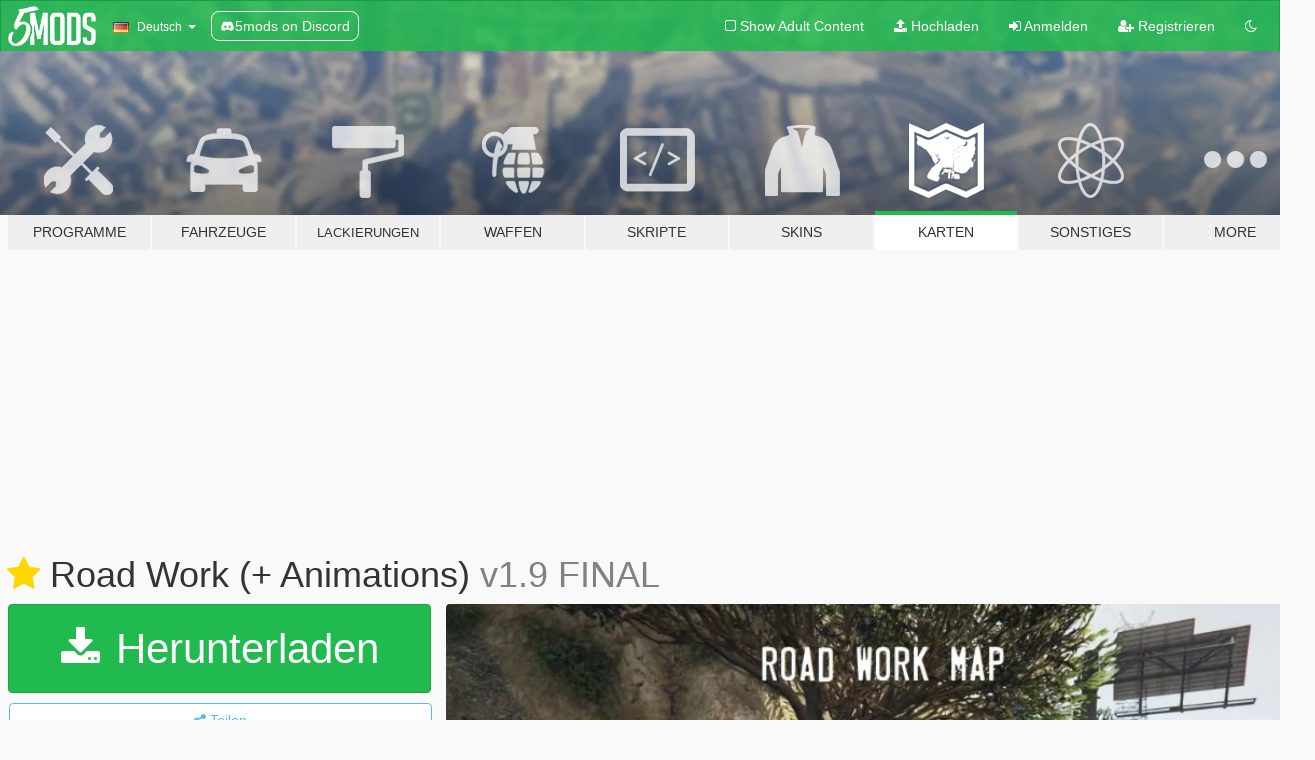

--- FILE ---
content_type: text/html; charset=utf-8
request_url: https://de.gta5-mods.com/maps/road-work
body_size: 18178
content:

<!DOCTYPE html>
<html lang="de" dir="ltr">
<head>
	<title>
		Road Work (+ Animations) - GTA5-Mods.com
	</title>

		<script
		  async
		  src="https://hb.vntsm.com/v4/live/vms/sites/gta5-mods.com/index.js"
        ></script>

        <script>
          self.__VM = self.__VM || [];
          self.__VM.push(function (admanager, scope) {
            scope.Config.buildPlacement((configBuilder) => {
              configBuilder.add("billboard");
              configBuilder.addDefaultOrUnique("mobile_mpu").setBreakPoint("mobile")
            }).display("top-ad");

            scope.Config.buildPlacement((configBuilder) => {
              configBuilder.add("leaderboard");
              configBuilder.addDefaultOrUnique("mobile_mpu").setBreakPoint("mobile")
            }).display("central-ad");

            scope.Config.buildPlacement((configBuilder) => {
              configBuilder.add("mpu");
              configBuilder.addDefaultOrUnique("mobile_mpu").setBreakPoint("mobile")
            }).display("side-ad");

            scope.Config.buildPlacement((configBuilder) => {
              configBuilder.add("leaderboard");
              configBuilder.addDefaultOrUnique("mpu").setBreakPoint({ mediaQuery: "max-width:1200px" })
            }).display("central-ad-2");

            scope.Config.buildPlacement((configBuilder) => {
              configBuilder.add("leaderboard");
              configBuilder.addDefaultOrUnique("mobile_mpu").setBreakPoint("mobile")
            }).display("bottom-ad");

            scope.Config.buildPlacement((configBuilder) => {
              configBuilder.add("desktop_takeover");
              configBuilder.addDefaultOrUnique("mobile_takeover").setBreakPoint("mobile")
            }).display("takeover-ad");

            scope.Config.get('mpu').display('download-ad-1');
          });
        </script>

	<meta charset="utf-8">
	<meta name="viewport" content="width=320, initial-scale=1.0, maximum-scale=1.0">
	<meta http-equiv="X-UA-Compatible" content="IE=edge">
	<meta name="msapplication-config" content="none">
	<meta name="theme-color" content="#20ba4e">
	<meta name="msapplication-navbutton-color" content="#20ba4e">
	<meta name="apple-mobile-web-app-capable" content="yes">
	<meta name="apple-mobile-web-app-status-bar-style" content="#20ba4e">
	<meta name="csrf-param" content="authenticity_token" />
<meta name="csrf-token" content="CzWBUdinwQs8091yLi7Iyxni7kk9dGt6xF4g/Gmxn0Ofbpn/VdlzcPbpX7AcajQpaA7eyplO2v+wsYzwuL8oFQ==" />
	    <!--suppress ALL -->

    <meta property="og:url" content="https://de.gta5-mods.com/maps/road-work">
    <meta property="og:title" content="Road Work (+ Animations)">
    <meta property="og:description" content="Roads in real life aren&#39;t always perfect so I thought I&#39;d cause some mayhem to the AI of Los Santos. Leave suggestions on where you want the next work site to be.  If you want me to work ever harder or want custom construction vehicles you can always donate.  Watch my video on a more detailed view of what I included.  Locations included in download.  Installation:  Put &quot;road work.xml&quot; in your GTA directory.  Download the newest ver...">
    <meta property="og:site_name" content="GTA5-Mods.com">
    <meta property="og:image" content="https://img.gta5-mods.com/q75/images/road-work/0844df-2015-08-20_00026.jpg">

    <meta name="twitter:card" content="summary_large_image">
    <meta name="twitter:site" content="@5mods">
    <meta name="twitter:title" content="Road Work (+ Animations)">
    <meta name="twitter:description" content="Roads in real life aren&#39;t always perfect so I thought I&#39;d cause some mayhem to the AI of Los Santos. Leave suggestions on where you want the next work site to be.  If you want me to work ever harder or want custom construction vehicles you can always donate.  Watch my video on a more detailed view of what I included.  Locations included in download.  Installation:  Put &quot;road work.xml&quot; in your GTA directory.  Download the newest ver...">
    <meta name="twitter:image" content="https://img.gta5-mods.com/q75/images/road-work/0844df-2015-08-20_00026.jpg">


	<link rel="shortcut icon" type="image/x-icon" href="https://images.gta5-mods.com/icons/favicon.png">
	<link rel="stylesheet" media="screen" href="/assets/application-7e510725ebc5c55e88a9fd87c027a2aa9e20126744fbac89762e0fd54819c399.css" />
	    <link rel="alternate" hreflang="id" href="https://id.gta5-mods.com/maps/road-work">
    <link rel="alternate" hreflang="ms" href="https://ms.gta5-mods.com/maps/road-work">
    <link rel="alternate" hreflang="bg" href="https://bg.gta5-mods.com/maps/road-work">
    <link rel="alternate" hreflang="ca" href="https://ca.gta5-mods.com/maps/road-work">
    <link rel="alternate" hreflang="cs" href="https://cs.gta5-mods.com/maps/road-work">
    <link rel="alternate" hreflang="da" href="https://da.gta5-mods.com/maps/road-work">
    <link rel="alternate" hreflang="de" href="https://de.gta5-mods.com/maps/road-work">
    <link rel="alternate" hreflang="el" href="https://el.gta5-mods.com/maps/road-work">
    <link rel="alternate" hreflang="en" href="https://www.gta5-mods.com/maps/road-work">
    <link rel="alternate" hreflang="es" href="https://es.gta5-mods.com/maps/road-work">
    <link rel="alternate" hreflang="fr" href="https://fr.gta5-mods.com/maps/road-work">
    <link rel="alternate" hreflang="gl" href="https://gl.gta5-mods.com/maps/road-work">
    <link rel="alternate" hreflang="ko" href="https://ko.gta5-mods.com/maps/road-work">
    <link rel="alternate" hreflang="hi" href="https://hi.gta5-mods.com/maps/road-work">
    <link rel="alternate" hreflang="it" href="https://it.gta5-mods.com/maps/road-work">
    <link rel="alternate" hreflang="hu" href="https://hu.gta5-mods.com/maps/road-work">
    <link rel="alternate" hreflang="mk" href="https://mk.gta5-mods.com/maps/road-work">
    <link rel="alternate" hreflang="nl" href="https://nl.gta5-mods.com/maps/road-work">
    <link rel="alternate" hreflang="nb" href="https://no.gta5-mods.com/maps/road-work">
    <link rel="alternate" hreflang="pl" href="https://pl.gta5-mods.com/maps/road-work">
    <link rel="alternate" hreflang="pt-BR" href="https://pt.gta5-mods.com/maps/road-work">
    <link rel="alternate" hreflang="ro" href="https://ro.gta5-mods.com/maps/road-work">
    <link rel="alternate" hreflang="ru" href="https://ru.gta5-mods.com/maps/road-work">
    <link rel="alternate" hreflang="sl" href="https://sl.gta5-mods.com/maps/road-work">
    <link rel="alternate" hreflang="fi" href="https://fi.gta5-mods.com/maps/road-work">
    <link rel="alternate" hreflang="sv" href="https://sv.gta5-mods.com/maps/road-work">
    <link rel="alternate" hreflang="vi" href="https://vi.gta5-mods.com/maps/road-work">
    <link rel="alternate" hreflang="tr" href="https://tr.gta5-mods.com/maps/road-work">
    <link rel="alternate" hreflang="uk" href="https://uk.gta5-mods.com/maps/road-work">
    <link rel="alternate" hreflang="zh-CN" href="https://zh.gta5-mods.com/maps/road-work">

  <script src="/javascripts/ads.js"></script>

		<!-- Nexus Google Tag Manager -->
		<script nonce="true">
//<![CDATA[
				window.dataLayer = window.dataLayer || [];

						window.dataLayer.push({
								login_status: 'Guest',
								user_id: undefined,
								gta5mods_id: undefined,
						});

//]]>
</script>
		<script nonce="true">
//<![CDATA[
				(function(w,d,s,l,i){w[l]=w[l]||[];w[l].push({'gtm.start':
				new Date().getTime(),event:'gtm.js'});var f=d.getElementsByTagName(s)[0],
				j=d.createElement(s),dl=l!='dataLayer'?'&l='+l:'';j.async=true;j.src=
				'https://www.googletagmanager.com/gtm.js?id='+i+dl;f.parentNode.insertBefore(j,f);
				})(window,document,'script','dataLayer','GTM-KCVF2WQ');

//]]>
</script>		<!-- End Nexus Google Tag Manager -->
</head>
<body class=" de">
	<!-- Google Tag Manager (noscript) -->
	<noscript><iframe src="https://www.googletagmanager.com/ns.html?id=GTM-KCVF2WQ"
										height="0" width="0" style="display:none;visibility:hidden"></iframe></noscript>
	<!-- End Google Tag Manager (noscript) -->

<div id="page-cover"></div>
<div id="page-loading">
	<span class="graphic"></span>
	<span class="message">Wird geladen...</span>
</div>

<div id="page-cover"></div>

<nav id="main-nav" class="navbar navbar-default">
  <div class="container">
    <div class="navbar-header">
      <a class="navbar-brand" href="/"></a>

      <ul class="nav navbar-nav">
        <li id="language-dropdown" class="dropdown">
          <a href="#language" class="dropdown-toggle" data-toggle="dropdown">
            <span class="famfamfam-flag-de icon"></span>&nbsp;
            <span class="language-name">Deutsch</span>
            <span class="caret"></span>
          </a>

          <ul class="dropdown-menu dropdown-menu-with-footer">
                <li>
                  <a href="https://id.gta5-mods.com/maps/road-work">
                    <span class="famfamfam-flag-id"></span>
                    <span class="language-name">Bahasa Indonesia</span>
                  </a>
                </li>
                <li>
                  <a href="https://ms.gta5-mods.com/maps/road-work">
                    <span class="famfamfam-flag-my"></span>
                    <span class="language-name">Bahasa Melayu</span>
                  </a>
                </li>
                <li>
                  <a href="https://bg.gta5-mods.com/maps/road-work">
                    <span class="famfamfam-flag-bg"></span>
                    <span class="language-name">Български</span>
                  </a>
                </li>
                <li>
                  <a href="https://ca.gta5-mods.com/maps/road-work">
                    <span class="famfamfam-flag-catalonia"></span>
                    <span class="language-name">Català</span>
                  </a>
                </li>
                <li>
                  <a href="https://cs.gta5-mods.com/maps/road-work">
                    <span class="famfamfam-flag-cz"></span>
                    <span class="language-name">Čeština</span>
                  </a>
                </li>
                <li>
                  <a href="https://da.gta5-mods.com/maps/road-work">
                    <span class="famfamfam-flag-dk"></span>
                    <span class="language-name">Dansk</span>
                  </a>
                </li>
                <li>
                  <a href="https://de.gta5-mods.com/maps/road-work">
                    <span class="famfamfam-flag-de"></span>
                    <span class="language-name">Deutsch</span>
                  </a>
                </li>
                <li>
                  <a href="https://el.gta5-mods.com/maps/road-work">
                    <span class="famfamfam-flag-gr"></span>
                    <span class="language-name">Ελληνικά</span>
                  </a>
                </li>
                <li>
                  <a href="https://www.gta5-mods.com/maps/road-work">
                    <span class="famfamfam-flag-gb"></span>
                    <span class="language-name">English</span>
                  </a>
                </li>
                <li>
                  <a href="https://es.gta5-mods.com/maps/road-work">
                    <span class="famfamfam-flag-es"></span>
                    <span class="language-name">Español</span>
                  </a>
                </li>
                <li>
                  <a href="https://fr.gta5-mods.com/maps/road-work">
                    <span class="famfamfam-flag-fr"></span>
                    <span class="language-name">Français</span>
                  </a>
                </li>
                <li>
                  <a href="https://gl.gta5-mods.com/maps/road-work">
                    <span class="famfamfam-flag-es-gl"></span>
                    <span class="language-name">Galego</span>
                  </a>
                </li>
                <li>
                  <a href="https://ko.gta5-mods.com/maps/road-work">
                    <span class="famfamfam-flag-kr"></span>
                    <span class="language-name">한국어</span>
                  </a>
                </li>
                <li>
                  <a href="https://hi.gta5-mods.com/maps/road-work">
                    <span class="famfamfam-flag-in"></span>
                    <span class="language-name">हिन्दी</span>
                  </a>
                </li>
                <li>
                  <a href="https://it.gta5-mods.com/maps/road-work">
                    <span class="famfamfam-flag-it"></span>
                    <span class="language-name">Italiano</span>
                  </a>
                </li>
                <li>
                  <a href="https://hu.gta5-mods.com/maps/road-work">
                    <span class="famfamfam-flag-hu"></span>
                    <span class="language-name">Magyar</span>
                  </a>
                </li>
                <li>
                  <a href="https://mk.gta5-mods.com/maps/road-work">
                    <span class="famfamfam-flag-mk"></span>
                    <span class="language-name">Македонски</span>
                  </a>
                </li>
                <li>
                  <a href="https://nl.gta5-mods.com/maps/road-work">
                    <span class="famfamfam-flag-nl"></span>
                    <span class="language-name">Nederlands</span>
                  </a>
                </li>
                <li>
                  <a href="https://no.gta5-mods.com/maps/road-work">
                    <span class="famfamfam-flag-no"></span>
                    <span class="language-name">Norsk</span>
                  </a>
                </li>
                <li>
                  <a href="https://pl.gta5-mods.com/maps/road-work">
                    <span class="famfamfam-flag-pl"></span>
                    <span class="language-name">Polski</span>
                  </a>
                </li>
                <li>
                  <a href="https://pt.gta5-mods.com/maps/road-work">
                    <span class="famfamfam-flag-br"></span>
                    <span class="language-name">Português do Brasil</span>
                  </a>
                </li>
                <li>
                  <a href="https://ro.gta5-mods.com/maps/road-work">
                    <span class="famfamfam-flag-ro"></span>
                    <span class="language-name">Română</span>
                  </a>
                </li>
                <li>
                  <a href="https://ru.gta5-mods.com/maps/road-work">
                    <span class="famfamfam-flag-ru"></span>
                    <span class="language-name">Русский</span>
                  </a>
                </li>
                <li>
                  <a href="https://sl.gta5-mods.com/maps/road-work">
                    <span class="famfamfam-flag-si"></span>
                    <span class="language-name">Slovenščina</span>
                  </a>
                </li>
                <li>
                  <a href="https://fi.gta5-mods.com/maps/road-work">
                    <span class="famfamfam-flag-fi"></span>
                    <span class="language-name">Suomi</span>
                  </a>
                </li>
                <li>
                  <a href="https://sv.gta5-mods.com/maps/road-work">
                    <span class="famfamfam-flag-se"></span>
                    <span class="language-name">Svenska</span>
                  </a>
                </li>
                <li>
                  <a href="https://vi.gta5-mods.com/maps/road-work">
                    <span class="famfamfam-flag-vn"></span>
                    <span class="language-name">Tiếng Việt</span>
                  </a>
                </li>
                <li>
                  <a href="https://tr.gta5-mods.com/maps/road-work">
                    <span class="famfamfam-flag-tr"></span>
                    <span class="language-name">Türkçe</span>
                  </a>
                </li>
                <li>
                  <a href="https://uk.gta5-mods.com/maps/road-work">
                    <span class="famfamfam-flag-ua"></span>
                    <span class="language-name">Українська</span>
                  </a>
                </li>
                <li>
                  <a href="https://zh.gta5-mods.com/maps/road-work">
                    <span class="famfamfam-flag-cn"></span>
                    <span class="language-name">中文</span>
                  </a>
                </li>
          </ul>
        </li>
        <li class="discord-link">
          <a href="https://discord.gg/2PR7aMzD4U" target="_blank" rel="noreferrer">
            <img src="https://images.gta5-mods.com/site/discord-header.svg" height="15px" alt="">
            <span>5mods on Discord</span>
          </a>
        </li>
      </ul>
    </div>

    <ul class="nav navbar-nav navbar-right">
        <li>
          <a href="/adult_filter" title="Light mode">
              <span class="fa fa-square-o"></span>
            <span>Show Adult <span class="adult-filter__content-text">Content</span></span>
          </a>
        </li>
      <li class="hidden-xs">
        <a href="/upload">
          <span class="icon fa fa-upload"></span>
          Hochladen
        </a>
      </li>

        <li>
          <a href="/login?r=/maps/road-work">
            <span class="icon fa fa-sign-in"></span>
            <span class="login-text">Anmelden</span>
          </a>
        </li>

        <li class="hidden-xs">
          <a href="/register?r=/maps/road-work">
            <span class="icon fa fa-user-plus"></span>
            Registrieren
          </a>
        </li>

        <li>
            <a href="/dark_mode" title="Dark mode">
              <span class="fa fa-moon-o"></span>
            </a>
        </li>

      <li id="search-dropdown">
        <a href="#search" class="dropdown-toggle" data-toggle="dropdown">
          <span class="fa fa-search"></span>
        </a>

        <div class="dropdown-menu">
          <div class="form-inline">
            <div class="form-group">
              <div class="input-group">
                <div class="input-group-addon"><span  class="fa fa-search"></span></div>
                <input type="text" class="form-control" placeholder="Nach GTA 5 Mods suchen">
              </div>
            </div>
            <button type="submit" class="btn btn-primary">
              Suchen
            </button>
          </div>
        </div>
      </li>
    </ul>
  </div>
</nav>

<div id="banner" class="maps">
  <div class="container hidden-xs">
    <div id="intro">
      <h1 class="styled">Willkommen bei GTA5-Mods.com</h1>
      <p>Wähle eine der folgenden Kategorien, um die aktuellen GTA 5 PC Mods zu entdecken.</p>
    </div>
  </div>

  <div class="container">
    <ul id="navigation" class="clearfix de">
        <li class="tools ">
          <a href="/tools">
            <span class="icon-category"></span>
            <span class="label-border"></span>
            <span class="label-category ">
              <span>Programme</span>
            </span>
          </a>
        </li>
        <li class="vehicles ">
          <a href="/vehicles">
            <span class="icon-category"></span>
            <span class="label-border"></span>
            <span class="label-category ">
              <span>Fahrzeuge</span>
            </span>
          </a>
        </li>
        <li class="paintjobs ">
          <a href="/paintjobs">
            <span class="icon-category"></span>
            <span class="label-border"></span>
            <span class="label-category lg-small md-small xxs-small">
              <span>Lackierungen</span>
            </span>
          </a>
        </li>
        <li class="weapons ">
          <a href="/weapons">
            <span class="icon-category"></span>
            <span class="label-border"></span>
            <span class="label-category ">
              <span>Waffen</span>
            </span>
          </a>
        </li>
        <li class="scripts ">
          <a href="/scripts">
            <span class="icon-category"></span>
            <span class="label-border"></span>
            <span class="label-category ">
              <span>Skripte</span>
            </span>
          </a>
        </li>
        <li class="player ">
          <a href="/player">
            <span class="icon-category"></span>
            <span class="label-border"></span>
            <span class="label-category ">
              <span>Skins</span>
            </span>
          </a>
        </li>
        <li class="maps active">
          <a href="/maps">
            <span class="icon-category"></span>
            <span class="label-border"></span>
            <span class="label-category ">
              <span>Karten</span>
            </span>
          </a>
        </li>
        <li class="misc ">
          <a href="/misc">
            <span class="icon-category"></span>
            <span class="label-border"></span>
            <span class="label-category ">
              <span>Sonstiges</span>
            </span>
          </a>
        </li>
      <li id="more-dropdown" class="more dropdown">
        <a href="#more" class="dropdown-toggle" data-toggle="dropdown">
          <span class="icon-category"></span>
          <span class="label-border"></span>
          <span class="label-category ">
            <span>More</span>
          </span>
        </a>

        <ul class="dropdown-menu pull-right">
          <li>
            <a href="http://www.gta5cheats.com" target="_blank">
              <span class="fa fa-external-link"></span>
              GTA 5 Cheats
            </a>
          </li>
        </ul>
      </li>
    </ul>
  </div>
</div>

<div id="content">
  


<div id="file" class="container" data-user-file-id="6999">
  <div class="clearfix">
      <div id="top-ad" class="ad-container"></div>

    <h1>
      <a class="fa fa-star featured-star" title="War am 22. August 2015 empohlen" href="/all/tags/featured"></a>
      Road Work (+ Animations)
      <span class="version">v1.9 FINAL</span>

    </h1>
  </div>


    <div id="file-container" class="row">
      <div class="col-sm-5 col-lg-4">

          <a href="/maps/road-work/download/26330" class="btn btn-primary btn-download" >
            <span class="fa fa-download"></span>
            Herunterladen
          </a>

        <div class="file-actions">

          <div class="row">
            <div class="col-xs-12 share-container">
              <div id="share-list">
                <ul>
                  <li>
                    <a href="#share-facebook" class="facebook" title="Mit Facebook teilen">
                      <span class="fa fa-facebook"></span>
                    </a>
                  </li>
                  <li>
                    <a href="#share-twitter" class="twitter" title="Mit Twitter teilen" data-text="Road Work (+ Animations)">
                      <span class="fa fa-twitter"></span>
                    </a>
                  </li>
                  <li>
                    <a href="#share-vk" class="vk" title="Mit VKontakte teilen">
                      <span class="fa fa-vk"></span>
                    </a>
                  </li>
                </ul>
              </div>

              <button class="btn btn-o-info btn-block">
                <span class="fa fa-share-alt "></span>
                <span>Teilen</span>
              </button>
            </div>

          </div>
        </div>
        <div class="panel panel-default">
          <div class="panel-body">
            <div class="user-panel row">
              <div class="col-xs-3">
                <a href="/users/Meepler1">
                  <img class="img-responsive" src="https://img.gta5-mods.com/q75-w100-h100-cfill/avatars/20828/c2cb8e-new-jersey-transit-squarelogo-1387197494384.png" alt="C2cb8e new jersey transit squarelogo 1387197494384" />
                </a>
              </div>
              <div class="col-xs-9">
                <a class="username" href="/users/Meepler1">Meepler1</a>
                  <br/>
                  <div class="user-social">
                    





<a title="YouTube" target="_blank" href="https://www.youtube.com/channel/UC53AYnuCzRtKym0_DqCZDmg"><span class="fa fa-youtube"></span></a>






                  </div>

                  <div class="g-ytsubscribe" data-channel="null" data-channelid="UC53AYnuCzRtKym0_DqCZDmg" data-layout="default" data-count="default"></div>

                    <div class="button-donate">
                      
<div class="paypal-button-widget">
  <form method="post" action="https://www.paypal.com/cgi-bin/webscr" target="_blank">
    <input type="hidden" name="item_name" value="Donation for Road Work (+ Animations) [GTA5-Mods.com]">
    <input type="hidden" name="lc" value="de_DE">
    <input type="hidden" name="no_shipping" value="1">
    <input type="hidden" name="cmd" value="_donations">
    <input type="hidden" name="business" value="rj_brody@verizon.net">
    <input type="hidden" name="bn" value="JavaScriptButtons_donate">
    <input type="hidden" name="notify_url" value="https://www.gta5-mods.com/ipn">
    <input type="hidden" name="custom" value="[20828, -1, 6999]">
    <button class="paypal-button paypal-style-primary paypal-size-small" type="submit" dir="ltr">
        <span class="paypal-button-logo">
          <img src="[data-uri]">
        </span><span class="paypal-button-content" dir="auto">
          Spenden mit <img alt="PayPal" src="[data-uri]" />
        </span>
    </button>
  </form>
</div>
                    </div>

              </div>
            </div>
          </div>
        </div>

          <div class="panel panel-default hidden-xs">
            <div class="panel-body">
  <h3 class="mt-0">
    <i class="fa fa-list-alt"></i>
    <span class="translation_missing" title="translation missing: de.user_file.all_versions">All Versions</span>
  </h3>
      <div class="well pull-left file-version-container ">
        <div class="pull-left">
          <i class="fa fa-file"></i>&nbsp;v1.9 FINAL <span>(current)</span>
          <p>
            <span class="num-downloads">26.617 Downloads <span class="file-size">, 486 KB</span></span>
            <br/><span class="num-downloads">21. August 2015</span>
          </p>
        </div>
        <div class="pull-right" >
                  <a target="_blank" href="https://www.virustotal.com/file/5c1a6710d7f24cdc342618f68472220f2e14a96e29719b930412b8044e8fc8a1/analysis/1497870484/"><i data-container="body" data-trigger="hover" data-toggle="popover" data-placement="top" data-html="true" data-title="<b class='color-success'>This file is safe <i class='fa fa-check-circle-o'></i></b>" data-content="<i>This file has been scanned for viruses and is safe to download.</i>" class="fa fa-shield vt-version"></i></a>

              <a target="_blank" href="/maps/road-work/download/26330"><i class="fa fa-download download-version"></i></a>
        </div>
      </div>
</div>
          </div>

          <div id="side-ad" class="ad-container"></div>

        <div class="file-list">
            <div class="col-xs-12 hidden-xs">
              <h4>More mods by <a class="username" href="/users/Meepler1">Meepler1</a>:</h4>
                
<div class="file-list-obj">
  <a href="/vehicles/alderney-state-police-pack-addon" title="Alderney State Police Pack [Addon]" class="preview empty">

    <img title="Alderney State Police Pack [Addon]" class="img-responsive" alt="Alderney State Police Pack [Addon]" src="https://img.gta5-mods.com/q75-w500-h333-cfill/images/alderney-state-police-pack-addon/6e3e47-20190310114849_1.jpg" />

      <ul class="categories">
            <li>Add-On</li>
            <li>Emergency</li>
      </ul>

      <div class="stats">
        <div>
            <span title="5.0 star rating">
              <span class="fa fa-star"></span> 5.0
            </span>
        </div>
        <div>
          <span title="1.709 Downloads">
            <span class="fa fa-download"></span> 1.709
          </span>
          <span class="stats-likes" title="42 Likes">
            <span class="fa fa-thumbs-up"></span> 42
          </span>
        </div>
      </div>

  </a>
  <div class="details">
    <div class="top">
      <div class="name">
        <a href="/vehicles/alderney-state-police-pack-addon" title="Alderney State Police Pack [Addon]">
          <span dir="ltr">Alderney State Police Pack [Addon]</span>
        </a>
      </div>
        <div class="version" dir="ltr" title="1.0">1.0</div>
    </div>
    <div class="bottom">
      <span class="bottom-by">By</span> <a href="/users/Meepler1" title="Meepler1">Meepler1</a>
    </div>
  </div>
</div>
                
<div class="file-list-obj">
  <a href="/paintjobs/gta-iv-license-plate-pack" title="GTA IV License Plate Pack (Alderney + Liberty)" class="preview empty">

    <img title="GTA IV License Plate Pack (Alderney + Liberty)" class="img-responsive" alt="GTA IV License Plate Pack (Alderney + Liberty)" src="https://img.gta5-mods.com/q75-w500-h333-cfill/images/gta-iv-license-plate-pack/b575ca-2015-08-04_00014.jpg" />

      <ul class="categories">
            <li>License Plate</li>
            <li>Fictional</li>
            <li>Gta Iv</li>
            <li>Lore Friendly</li>
      </ul>

      <div class="stats">
        <div>
            <span title="5.0 star rating">
              <span class="fa fa-star"></span> 5.0
            </span>
        </div>
        <div>
          <span title="494 Downloads">
            <span class="fa fa-download"></span> 494
          </span>
          <span class="stats-likes" title="21 Likes">
            <span class="fa fa-thumbs-up"></span> 21
          </span>
        </div>
      </div>

  </a>
  <div class="details">
    <div class="top">
      <div class="name">
        <a href="/paintjobs/gta-iv-license-plate-pack" title="GTA IV License Plate Pack (Alderney + Liberty)">
          <span dir="ltr">GTA IV License Plate Pack (Alderney + Liberty)</span>
        </a>
      </div>
    </div>
    <div class="bottom">
      <span class="bottom-by">By</span> <a href="/users/Meepler1" title="Meepler1">Meepler1</a>
    </div>
  </div>
</div>
                
<div class="file-list-obj">
  <a href="/maps/grapeseed-railroad-spur" title="Grapeseed Railroad Spur [YMAP/XML]" class="preview empty">

    <img title="Grapeseed Railroad Spur [YMAP/XML]" class="img-responsive" alt="Grapeseed Railroad Spur [YMAP/XML]" src="https://img.gta5-mods.com/q75-w500-h333-cfill/images/grapeseed-railroad-spur/e675da-20190126001007_1.jpg" />

      <ul class="categories">
            <li>Menyoo</li>
      </ul>

      <div class="stats">
        <div>
            <span title="5.0 star rating">
              <span class="fa fa-star"></span> 5.0
            </span>
        </div>
        <div>
          <span title="664 Downloads">
            <span class="fa fa-download"></span> 664
          </span>
          <span class="stats-likes" title="11 Likes">
            <span class="fa fa-thumbs-up"></span> 11
          </span>
        </div>
      </div>

  </a>
  <div class="details">
    <div class="top">
      <div class="name">
        <a href="/maps/grapeseed-railroad-spur" title="Grapeseed Railroad Spur [YMAP/XML]">
          <span dir="ltr">Grapeseed Railroad Spur [YMAP/XML]</span>
        </a>
      </div>
    </div>
    <div class="bottom">
      <span class="bottom-by">By</span> <a href="/users/Meepler1" title="Meepler1">Meepler1</a>
    </div>
  </div>
</div>
                
<div class="file-list-obj">
  <a href="/paintjobs/wcbs-2-news-van-skin" title="WCBS 2 News Van Skin" class="preview empty">

    <img title="WCBS 2 News Van Skin" class="img-responsive" alt="WCBS 2 News Van Skin" src="https://img.gta5-mods.com/q75-w500-h333-cfill/images/wcbs-2-news-van-skin/5f6dd5-20180612212200_1.jpg" />

      <ul class="categories">
            <li>Livery</li>
      </ul>

      <div class="stats">
        <div>
        </div>
        <div>
          <span title="316 Downloads">
            <span class="fa fa-download"></span> 316
          </span>
          <span class="stats-likes" title="7 Likes">
            <span class="fa fa-thumbs-up"></span> 7
          </span>
        </div>
      </div>

  </a>
  <div class="details">
    <div class="top">
      <div class="name">
        <a href="/paintjobs/wcbs-2-news-van-skin" title="WCBS 2 News Van Skin">
          <span dir="ltr">WCBS 2 News Van Skin</span>
        </a>
      </div>
        <div class="version" dir="ltr" title="1.0">1.0</div>
    </div>
    <div class="bottom">
      <span class="bottom-by">By</span> <a href="/users/Meepler1" title="Meepler1">Meepler1</a>
    </div>
  </div>
</div>
                
<div class="file-list-obj">
  <a href="/paintjobs/sa-transit-rts-reskin" title="SA Transit RTS Reskin" class="preview empty">

    <img title="SA Transit RTS Reskin" class="img-responsive" alt="SA Transit RTS Reskin" src="https://img.gta5-mods.com/q75-w500-h333-cfill/images/sa-transit-rts-reskin/f090fe-20180428164435_1.jpg" />

      <ul class="categories">
            <li>Livery</li>
            <li>San Andreas</li>
      </ul>

      <div class="stats">
        <div>
        </div>
        <div>
          <span title="254 Downloads">
            <span class="fa fa-download"></span> 254
          </span>
          <span class="stats-likes" title="7 Likes">
            <span class="fa fa-thumbs-up"></span> 7
          </span>
        </div>
      </div>

  </a>
  <div class="details">
    <div class="top">
      <div class="name">
        <a href="/paintjobs/sa-transit-rts-reskin" title="SA Transit RTS Reskin">
          <span dir="ltr">SA Transit RTS Reskin</span>
        </a>
      </div>
        <div class="version" dir="ltr" title="1.0">1.0</div>
    </div>
    <div class="bottom">
      <span class="bottom-by">By</span> <a href="/users/Meepler1" title="Meepler1">Meepler1</a>
    </div>
  </div>
</div>
            </div>

        </div>
      </div>

      <div class="col-sm-7 col-lg-8">
          <div id="file-media">
            <!-- Cover Media -->
            <div class="text-center">

                <a target="_blank" class="thumbnail mfp-image cover-media" title="Road Work (+ Animations)" href="https://img.gta5-mods.com/q95/images/road-work/0844df-2015-08-20_00026.jpg"><img class="img-responsive" src="https://img.gta5-mods.com/q85-w800/images/road-work/0844df-2015-08-20_00026.jpg" alt="0844df 2015 08 20 00026" /></a>
            </div>

            <!-- Remaining Media -->
              <div class="media-thumbnails row">
                    <div class="col-xs-4 col-md-2">
                      <a target="_blank" class="thumbnail mfp-image" title="Road Work (+ Animations)" href="https://img.gta5-mods.com/q95/images/road-work/275727-2015-08-20_00027.jpg"><img class="img-responsive" src="https://img.gta5-mods.com/q75-w350-h233-cfill/images/road-work/275727-2015-08-20_00027.jpg" alt="275727 2015 08 20 00027" /></a>
                    </div>
                    <div class="col-xs-4 col-md-2">
                      <a target="_blank" class="thumbnail mfp-image" title="Road Work (+ Animations)" href="https://img.gta5-mods.com/q95/images/road-work/9635b7-2015-08-21_00002.jpg"><img class="img-responsive" src="https://img.gta5-mods.com/q75-w350-h233-cfill/images/road-work/9635b7-2015-08-21_00002.jpg" alt="9635b7 2015 08 21 00002" /></a>
                    </div>
                    <div class="col-xs-4 col-md-2">
                      <a target="_blank" class="thumbnail mfp-image" title="Road Work (+ Animations)" href="https://img.gta5-mods.com/q95/images/road-work/2f1a3a-2015-08-21_00009.jpg"><img class="img-responsive" src="https://img.gta5-mods.com/q75-w350-h233-cfill/images/road-work/2f1a3a-2015-08-21_00009.jpg" alt="2f1a3a 2015 08 21 00009" /></a>
                    </div>
                    <div class="col-xs-4 col-md-2">
                      <a target="_blank" class="thumbnail mfp-image" title="Road Work (+ Animations)" href="https://img.gta5-mods.com/q95/images/road-work/2f1a3a-2015-08-21_00011.jpg"><img class="img-responsive" src="https://img.gta5-mods.com/q75-w350-h233-cfill/images/road-work/2f1a3a-2015-08-21_00011.jpg" alt="2f1a3a 2015 08 21 00011" /></a>
                    </div>
                    <div class="col-xs-4 col-md-2">
                      <a target="_blank" class="thumbnail mfp-image" title="Road Work (+ Animations)" href="https://img.gta5-mods.com/q95/images/road-work/2f1a3a-2015-08-21_00012.jpg"><img class="img-responsive" src="https://img.gta5-mods.com/q75-w350-h233-cfill/images/road-work/2f1a3a-2015-08-21_00012.jpg" alt="2f1a3a 2015 08 21 00012" /></a>
                    </div>
                    <div class="col-xs-4 col-md-2">
                      <a target="_blank" class="thumbnail mfp-image" title="Road Work (+ Animations)" href="https://img.gta5-mods.com/q95/images/road-work/2f1a3a-2015-08-21_00014.jpg"><img class="img-responsive" src="https://img.gta5-mods.com/q75-w350-h233-cfill/images/road-work/2f1a3a-2015-08-21_00014.jpg" alt="2f1a3a 2015 08 21 00014" /></a>
                    </div>

                  <div class="extra-media collapse">
                        <div class="col-xs-4 col-md-2">
                          <a target="_blank" class="thumbnail mfp-image" title="Road Work (+ Animations)" href="https://img.gta5-mods.com/q95/images/road-work/0f1e07-2015-08-22_00006.jpg"><img class="img-responsive" src="https://img.gta5-mods.com/q75-w350-h233-cfill/images/road-work/0f1e07-2015-08-22_00006.jpg" alt="0f1e07 2015 08 22 00006" /></a>
                        </div>
                        <div class="col-xs-4 col-md-2">
                          <a target="_blank" class="thumbnail mfp-image" title="Road Work (+ Animations)" href="https://img.gta5-mods.com/q95/images/road-work/0f1e07-2015-08-22_00007.jpg"><img class="img-responsive" src="https://img.gta5-mods.com/q75-w350-h233-cfill/images/road-work/0f1e07-2015-08-22_00007.jpg" alt="0f1e07 2015 08 22 00007" /></a>
                        </div>
                        <div class="col-xs-4 col-md-2">
                          <a target="_blank" class="thumbnail mfp-image" title="Road Work (+ Animations)" href="https://img.gta5-mods.com/q95/images/road-work/e8a7e5-2015-08-23_00001.jpg"><img class="img-responsive" src="https://img.gta5-mods.com/q75-w350-h233-cfill/images/road-work/e8a7e5-2015-08-23_00001.jpg" alt="E8a7e5 2015 08 23 00001" /></a>
                        </div>
                        <div class="col-xs-4 col-md-2">
                          <a target="_blank" class="thumbnail mfp-image" title="Road Work (+ Animations)" href="https://img.gta5-mods.com/q95/images/road-work/e8a7e5-2015-08-23_00002.jpg"><img class="img-responsive" src="https://img.gta5-mods.com/q75-w350-h233-cfill/images/road-work/e8a7e5-2015-08-23_00002.jpg" alt="E8a7e5 2015 08 23 00002" /></a>
                        </div>
                        <div class="col-xs-4 col-md-2">
                          <a target="_blank" class="thumbnail mfp-image" title="Road Work (+ Animations)" href="https://img.gta5-mods.com/q95/images/road-work/e8a7e5-2015-08-23_00003.jpg"><img class="img-responsive" src="https://img.gta5-mods.com/q75-w350-h233-cfill/images/road-work/e8a7e5-2015-08-23_00003.jpg" alt="E8a7e5 2015 08 23 00003" /></a>
                        </div>
                        <div class="col-xs-4 col-md-2">
                          <a target="_blank" class="thumbnail mfp-image" title="Road Work (+ Animations)" href="https://img.gta5-mods.com/q95/images/road-work/7fbc6a-2015-08-23_00010.jpg"><img class="img-responsive" src="https://img.gta5-mods.com/q75-w350-h233-cfill/images/road-work/7fbc6a-2015-08-23_00010.jpg" alt="7fbc6a 2015 08 23 00010" /></a>
                        </div>
                        <div class="col-xs-4 col-md-2">
                          <a target="_blank" class="thumbnail mfp-image" title="Road Work (+ Animations)" href="https://img.gta5-mods.com/q95/images/road-work/7fbc6a-2015-08-23_00011.jpg"><img class="img-responsive" src="https://img.gta5-mods.com/q75-w350-h233-cfill/images/road-work/7fbc6a-2015-08-23_00011.jpg" alt="7fbc6a 2015 08 23 00011" /></a>
                        </div>
                        <div class="col-xs-4 col-md-2">
                          <a target="_blank" class="thumbnail mfp-image" title="Road Work (+ Animations)" href="https://img.gta5-mods.com/q95/images/road-work/f95b15-2015-08-24_00002.jpg"><img class="img-responsive" src="https://img.gta5-mods.com/q75-w350-h233-cfill/images/road-work/f95b15-2015-08-24_00002.jpg" alt="F95b15 2015 08 24 00002" /></a>
                        </div>
                        <div class="col-xs-4 col-md-2">
                          
  <a href="https://www.youtube.com/watch?v=QglFebd_VFc" class="thumbnail mfp-iframe" data-video-source="YOUTUBE" data-video-source-id="QglFebd_VFc" data-username="Meepler1">
    
    <span class="play-button fa fa-youtube-play"></span>
    <img class="img-responsive" src="https://img.youtube.com/vi/QglFebd_VFc/mqdefault.jpg" alt="Mqdefault" />
  </a>


                        </div>
                        <div class="col-xs-4 col-md-2">
                          
  <a href="https://www.youtube.com/watch?v=Sv2k58EiTvk" class="thumbnail mfp-iframe" data-video-source="YOUTUBE" data-video-source-id="Sv2k58EiTvk" data-username="stevethegamer">
    
    <span class="play-button fa fa-youtube-play"></span>
    <img class="img-responsive" src="https://img.youtube.com/vi/Sv2k58EiTvk/mqdefault.jpg" alt="Mqdefault" />
  </a>


                        </div>
                  </div>
              </div>

                <a href="#more" class="media-limit btn btn-o-primary btn-block btn-sm">
                  <span class="fa fa-angle-down"></span>
                  Ausklappen für weitere Bilder und Videos
                  <span class="fa fa-angle-down"></span>
                </a>
          </div>

        <h3 class="clearfix" dir="auto">
          <div class="pull-left file-stats">
            <i class="fa fa-cloud-download pull-left download-icon"></i>
            <div class="file-stat file-downloads pull-left">
              <span class="num-downloads">26.619</span>
              <label>Downloads</label>
            </div>
            <i class="fa fa-thumbs-o-up pull-left like-icon"></i>
            <div class="file-stat file-likes pull-left">
              <span class="num-likes">352</span>
              <label>Likes</label>
            </div>
          </div>

                <span class="comment-average-container pull-right">
                    <span class="comment-average-rating" data-rating="4.38"></span>
                    <label>4.38 von 5 Sternen (17 Stimmen)</label>
                </span>
        </h3>
        <div id="featured-comment">
          <ul class="media-list pinned-comments">
            
          </ul>
        </div>
        <div class="visible-xs-block">
          <div class="panel panel-default">
            <div class="panel-body">
              <div class="file-description">
                      <span class="description-body description-collapsed" dir="auto">
                        Roads in real life aren't always perfect so I thought I'd cause some mayhem to the AI of Los Santos. Leave suggestions on where you want the next work site to be.<br/><br/>If you want me to work ever harder or want custom construction vehicles you can always donate.<br/><br/>Watch my video on a more detailed view of what I included.<br/><br/>Locations included in download.<br/><br/>Installation:<br/><br/>Put "road work.xml" in your GTA directory.<br/><br/>Download the newest version of Map Editor by Guadmaz.<br/><br/>https://www.gta5-mods.com/scripts/map-editor<br/><br/>Install map editor.<br/><br/>When you get it working, go to "load map"<br/><br/>Type in "road work"<br/><br/>OR you can create a folder called "AutoloadMaps" in your scripts folder in your GTA 5 directory. Put road work.xml in AutoloadMaps and when you start your game it should load in.<br/><br/>When you go to the area it should load in.<br/><br/>Tip: Don't be near the work area when you load in the map. Cars may be in the spawn area and screw everything up.<br/><br/>Changelog:<br/><br/>1.0: release<br/><br/>1.1: added signs approaching work site; removed cones and added barrels.<br/>cars now merge smoother.<br/><br/>1.2: added new work site on the older style bridge over the port area.<br/><br/>1.3: added new work site in Sandy Shores. <br/><br/>1.4 replaced work site in Sandy Shores with a better one along the road. It looks better and takes up about 60 less props.<br/><br/>1.5 added new work site in Paleto Bay. There is an issue of bikers crashing into the barrels and getting thrown off. There's nothing I can do about it.<br/><br/>1.6 added props and vehicles to an in-game work site along the highway that is under another freeway.<br/><br/>1.7 fixed pipe trailer bug<br/><br/>1.8: added bridge under construction next to the Fort Zanudo bridge<br/><br/>1.9: added animations to peds at the Sandy Shores worksite and the highway work site
                        <div class="read-more-button-container">
                          <div class="read-more-gradient"></div>
                          <div class="read-more-button">Show Full Description</div>
                        </div>
                      </span>
              </div>
                <div id=tag-list>
                    <div>
                      <a href="/all/tags/road/most-downloaded">
                            <span class="label label-default">
                              <span class="fa fa-tag"></span>
                              Road
                            </span>
                      </a>
                    </div>
                    <div>
                      <a href="/all/tags/featured/most-downloaded">
                            <span class="label label-default">
                              <span class="fa fa-tag"></span>
                              Empfohlen
                            </span>
                      </a>
                    </div>
                </div>


              <div id="file-dates">

                <br/>
                <small title="Freitag, 21. August 2015, 03:05 Uhr">
                  <strong>Zuerst hochgeladen:</strong>
                  21. August 2015
                  
                </small>

                  <br/>
                  <small title="Dienstag, 25. August 2015, 16:40 Uhr">
                    <strong>Letztes Update:</strong>
                    25. August 2015
                  </small>

                  <br/>
                  <small title="Dienstag, 20. Januar 2026, 21:21 Uhr">
                    <strong>Last Downloaded:</strong>
                    5 hours ago
                  </small>
              </div>
            </div>
          </div>

          <div class="panel panel-default visible-xs-block">
            <div class="panel-body">
  <h3 class="mt-0">
    <i class="fa fa-list-alt"></i>
    <span class="translation_missing" title="translation missing: de.user_file.all_versions">All Versions</span>
  </h3>
      <div class="well pull-left file-version-container ">
        <div class="pull-left">
          <i class="fa fa-file"></i>&nbsp;v1.9 FINAL <span>(current)</span>
          <p>
            <span class="num-downloads">26.617 Downloads <span class="file-size">, 486 KB</span></span>
            <br/><span class="num-downloads">21. August 2015</span>
          </p>
        </div>
        <div class="pull-right" >
                  <a target="_blank" href="https://www.virustotal.com/file/5c1a6710d7f24cdc342618f68472220f2e14a96e29719b930412b8044e8fc8a1/analysis/1497870484/"><i data-container="body" data-trigger="hover" data-toggle="popover" data-placement="top" data-html="true" data-title="<b class='color-success'>This file is safe <i class='fa fa-check-circle-o'></i></b>" data-content="<i>This file has been scanned for viruses and is safe to download.</i>" class="fa fa-shield vt-version"></i></a>

              <a target="_blank" href="/maps/road-work/download/26330"><i class="fa fa-download download-version"></i></a>
        </div>
      </div>
</div>
          </div>

          <h3 class="clearfix comments-stats" dir="auto">
              <span class="pull-left">
                  <span class="num-comments" data-count="155">155 Kommentare</span>
              </span>
          </h3>
          <div id="comments_mobile"></div>

          <div class="file-list">
              <div class="col-xs-12">
                <h4>More mods by <a class="username" href="/users/Meepler1">Meepler1</a>:</h4>
                  
<div class="file-list-obj">
  <a href="/vehicles/alderney-state-police-pack-addon" title="Alderney State Police Pack [Addon]" class="preview empty">

    <img title="Alderney State Police Pack [Addon]" class="img-responsive" alt="Alderney State Police Pack [Addon]" src="https://img.gta5-mods.com/q75-w500-h333-cfill/images/alderney-state-police-pack-addon/6e3e47-20190310114849_1.jpg" />

      <ul class="categories">
            <li>Add-On</li>
            <li>Emergency</li>
      </ul>

      <div class="stats">
        <div>
            <span title="5.0 star rating">
              <span class="fa fa-star"></span> 5.0
            </span>
        </div>
        <div>
          <span title="1.709 Downloads">
            <span class="fa fa-download"></span> 1.709
          </span>
          <span class="stats-likes" title="42 Likes">
            <span class="fa fa-thumbs-up"></span> 42
          </span>
        </div>
      </div>

  </a>
  <div class="details">
    <div class="top">
      <div class="name">
        <a href="/vehicles/alderney-state-police-pack-addon" title="Alderney State Police Pack [Addon]">
          <span dir="ltr">Alderney State Police Pack [Addon]</span>
        </a>
      </div>
        <div class="version" dir="ltr" title="1.0">1.0</div>
    </div>
    <div class="bottom">
      <span class="bottom-by">By</span> <a href="/users/Meepler1" title="Meepler1">Meepler1</a>
    </div>
  </div>
</div>
                  
<div class="file-list-obj">
  <a href="/paintjobs/gta-iv-license-plate-pack" title="GTA IV License Plate Pack (Alderney + Liberty)" class="preview empty">

    <img title="GTA IV License Plate Pack (Alderney + Liberty)" class="img-responsive" alt="GTA IV License Plate Pack (Alderney + Liberty)" src="https://img.gta5-mods.com/q75-w500-h333-cfill/images/gta-iv-license-plate-pack/b575ca-2015-08-04_00014.jpg" />

      <ul class="categories">
            <li>License Plate</li>
            <li>Fictional</li>
            <li>Gta Iv</li>
            <li>Lore Friendly</li>
      </ul>

      <div class="stats">
        <div>
            <span title="5.0 star rating">
              <span class="fa fa-star"></span> 5.0
            </span>
        </div>
        <div>
          <span title="494 Downloads">
            <span class="fa fa-download"></span> 494
          </span>
          <span class="stats-likes" title="21 Likes">
            <span class="fa fa-thumbs-up"></span> 21
          </span>
        </div>
      </div>

  </a>
  <div class="details">
    <div class="top">
      <div class="name">
        <a href="/paintjobs/gta-iv-license-plate-pack" title="GTA IV License Plate Pack (Alderney + Liberty)">
          <span dir="ltr">GTA IV License Plate Pack (Alderney + Liberty)</span>
        </a>
      </div>
    </div>
    <div class="bottom">
      <span class="bottom-by">By</span> <a href="/users/Meepler1" title="Meepler1">Meepler1</a>
    </div>
  </div>
</div>
                  
<div class="file-list-obj">
  <a href="/maps/grapeseed-railroad-spur" title="Grapeseed Railroad Spur [YMAP/XML]" class="preview empty">

    <img title="Grapeseed Railroad Spur [YMAP/XML]" class="img-responsive" alt="Grapeseed Railroad Spur [YMAP/XML]" src="https://img.gta5-mods.com/q75-w500-h333-cfill/images/grapeseed-railroad-spur/e675da-20190126001007_1.jpg" />

      <ul class="categories">
            <li>Menyoo</li>
      </ul>

      <div class="stats">
        <div>
            <span title="5.0 star rating">
              <span class="fa fa-star"></span> 5.0
            </span>
        </div>
        <div>
          <span title="664 Downloads">
            <span class="fa fa-download"></span> 664
          </span>
          <span class="stats-likes" title="11 Likes">
            <span class="fa fa-thumbs-up"></span> 11
          </span>
        </div>
      </div>

  </a>
  <div class="details">
    <div class="top">
      <div class="name">
        <a href="/maps/grapeseed-railroad-spur" title="Grapeseed Railroad Spur [YMAP/XML]">
          <span dir="ltr">Grapeseed Railroad Spur [YMAP/XML]</span>
        </a>
      </div>
    </div>
    <div class="bottom">
      <span class="bottom-by">By</span> <a href="/users/Meepler1" title="Meepler1">Meepler1</a>
    </div>
  </div>
</div>
                  
<div class="file-list-obj">
  <a href="/paintjobs/wcbs-2-news-van-skin" title="WCBS 2 News Van Skin" class="preview empty">

    <img title="WCBS 2 News Van Skin" class="img-responsive" alt="WCBS 2 News Van Skin" src="https://img.gta5-mods.com/q75-w500-h333-cfill/images/wcbs-2-news-van-skin/5f6dd5-20180612212200_1.jpg" />

      <ul class="categories">
            <li>Livery</li>
      </ul>

      <div class="stats">
        <div>
        </div>
        <div>
          <span title="316 Downloads">
            <span class="fa fa-download"></span> 316
          </span>
          <span class="stats-likes" title="7 Likes">
            <span class="fa fa-thumbs-up"></span> 7
          </span>
        </div>
      </div>

  </a>
  <div class="details">
    <div class="top">
      <div class="name">
        <a href="/paintjobs/wcbs-2-news-van-skin" title="WCBS 2 News Van Skin">
          <span dir="ltr">WCBS 2 News Van Skin</span>
        </a>
      </div>
        <div class="version" dir="ltr" title="1.0">1.0</div>
    </div>
    <div class="bottom">
      <span class="bottom-by">By</span> <a href="/users/Meepler1" title="Meepler1">Meepler1</a>
    </div>
  </div>
</div>
                  
<div class="file-list-obj">
  <a href="/paintjobs/sa-transit-rts-reskin" title="SA Transit RTS Reskin" class="preview empty">

    <img title="SA Transit RTS Reskin" class="img-responsive" alt="SA Transit RTS Reskin" src="https://img.gta5-mods.com/q75-w500-h333-cfill/images/sa-transit-rts-reskin/f090fe-20180428164435_1.jpg" />

      <ul class="categories">
            <li>Livery</li>
            <li>San Andreas</li>
      </ul>

      <div class="stats">
        <div>
        </div>
        <div>
          <span title="254 Downloads">
            <span class="fa fa-download"></span> 254
          </span>
          <span class="stats-likes" title="7 Likes">
            <span class="fa fa-thumbs-up"></span> 7
          </span>
        </div>
      </div>

  </a>
  <div class="details">
    <div class="top">
      <div class="name">
        <a href="/paintjobs/sa-transit-rts-reskin" title="SA Transit RTS Reskin">
          <span dir="ltr">SA Transit RTS Reskin</span>
        </a>
      </div>
        <div class="version" dir="ltr" title="1.0">1.0</div>
    </div>
    <div class="bottom">
      <span class="bottom-by">By</span> <a href="/users/Meepler1" title="Meepler1">Meepler1</a>
    </div>
  </div>
</div>
              </div>
          </div>

        </div>

        <div class="hidden-xs">

          <ul class="nav nav-tabs" role="tablist">
              <li role="presentation" class="active">
                <a class="url-push" href="#description_tab" aria-controls="home" role="tab" data-toggle="tab">
                  <i class="fa fa-file-text-o"></i>
                  &nbsp;Description
                </a>
              </li>
              <li role="presentation">
                <a class="url-push" href="#comments_tab" aria-controls="profile" role="tab" data-toggle="tab">
                  <i class="fa fa-comments-o"></i>
                  &nbsp;Comments (155)
                </a>
              </li>
          </ul>

          <div class="tab-content">

            <!-- Default / Description Tab -->
            <div role="tabpanel" class="tab-pane  active " id="description_tab">
              <div class="panel panel-default" style="margin-top: 8px">
                <div class="panel-body">
                  <div class="file-description">
                        <span class="description-body " dir="auto">
                          Roads in real life aren't always perfect so I thought I'd cause some mayhem to the AI of Los Santos. Leave suggestions on where you want the next work site to be.<br/><br/>If you want me to work ever harder or want custom construction vehicles you can always donate.<br/><br/>Watch my video on a more detailed view of what I included.<br/><br/>Locations included in download.<br/><br/>Installation:<br/><br/>Put "road work.xml" in your GTA directory.<br/><br/>Download the newest version of Map Editor by Guadmaz.<br/><br/>https://www.gta5-mods.com/scripts/map-editor<br/><br/>Install map editor.<br/><br/>When you get it working, go to "load map"<br/><br/>Type in "road work"<br/><br/>OR you can create a folder called "AutoloadMaps" in your scripts folder in your GTA 5 directory. Put road work.xml in AutoloadMaps and when you start your game it should load in.<br/><br/>When you go to the area it should load in.<br/><br/>Tip: Don't be near the work area when you load in the map. Cars may be in the spawn area and screw everything up.<br/><br/>Changelog:<br/><br/>1.0: release<br/><br/>1.1: added signs approaching work site; removed cones and added barrels.<br/>cars now merge smoother.<br/><br/>1.2: added new work site on the older style bridge over the port area.<br/><br/>1.3: added new work site in Sandy Shores. <br/><br/>1.4 replaced work site in Sandy Shores with a better one along the road. It looks better and takes up about 60 less props.<br/><br/>1.5 added new work site in Paleto Bay. There is an issue of bikers crashing into the barrels and getting thrown off. There's nothing I can do about it.<br/><br/>1.6 added props and vehicles to an in-game work site along the highway that is under another freeway.<br/><br/>1.7 fixed pipe trailer bug<br/><br/>1.8: added bridge under construction next to the Fort Zanudo bridge<br/><br/>1.9: added animations to peds at the Sandy Shores worksite and the highway work site
                        </span>
                  </div>
                <div id=tag-list>
                    <div>
                      <a href="/all/tags/road/most-downloaded">
                            <span class="label label-default">
                              <span class="fa fa-tag"></span>
                              Road
                            </span>
                      </a>
                    </div>
                    <div>
                      <a href="/all/tags/featured/most-downloaded">
                            <span class="label label-default">
                              <span class="fa fa-tag"></span>
                              Empfohlen
                            </span>
                      </a>
                    </div>
                </div>


                  <div id="file-dates">

                    <br/>
                    <small title="Freitag, 21. August 2015, 03:05 Uhr">
                      <strong>Zuerst hochgeladen:</strong>
                      21. August 2015
                      
                    </small>

                      <br/>
                      <small title="Dienstag, 25. August 2015, 16:40 Uhr">
                        <strong>Letztes Update:</strong>
                        25. August 2015
                      </small>

                      <br/>
                      <small title="Dienstag, 20. Januar 2026, 21:21 Uhr">
                        <strong>Last Downloaded:</strong>
                        5 hours ago
                      </small>
                  </div>
                </div>
              </div>
            </div>

            <!-- Comments Tab -->
            <div role="tabpanel" class="tab-pane " id="comments_tab">
              <div id="comments">
                <ul class="media-list pinned-comments">
                 

                </ul>

                  <div class="text-center">
                    <button class="view-more btn btn-o-primary btn-block btn-sm">
                      Die letzten 20 Kommentare anzeigen
                    </button>
                  </div>

                <ul class="media-list comments-list">
                  
    <li id="comment-172933" class="comment media " data-comment-id="172933" data-username="KA9099" data-mentions="[&quot;Meepler1&quot;]">
      <div class="media-left">
        <a href="/users/KA9099"><img class="media-object" src="https://img.gta5-mods.com/q75-w100-h100-cfill/avatars/presets/tubeguy.jpg" alt="Tubeguy" /></a>
      </div>
      <div class="media-body">
        <div class="panel panel-default">
          <div class="panel-body">
            <div class="media-heading clearfix">
              <div class="pull-left flip" dir="auto">
                <a href="/users/KA9099">KA9099</a>
                    
              </div>
              <div class="pull-right flip">
                

                
              </div>
            </div>

            <div class="comment-text " dir="auto"><p><a class="mention" href="/users/Meepler1">@Meepler1</a> How do you do it. Please help me</p></div>

            <div class="media-details clearfix">
              <div class="row">
                <div class="col-md-8 text-left flip">


                  

                  
                </div>
                <div class="col-md-4 text-right flip" title="Dienstag, 08. September 2015, 10:29 Uhr"> 8. September 2015</div>
              </div>
            </div>
          </div>
        </div>
      </div>
    </li>

    <li id="comment-173774" class="comment media " data-comment-id="173774" data-username="Meepler1" data-mentions="[&quot;KA9099&quot;]">
      <div class="media-left">
        <a href="/users/Meepler1"><img class="media-object" src="https://img.gta5-mods.com/q75-w100-h100-cfill/avatars/20828/c2cb8e-new-jersey-transit-squarelogo-1387197494384.png" alt="C2cb8e new jersey transit squarelogo 1387197494384" /></a>
      </div>
      <div class="media-body">
        <div class="panel panel-default">
          <div class="panel-body">
            <div class="media-heading clearfix">
              <div class="pull-left flip" dir="auto">
                <a href="/users/Meepler1">Meepler1</a>
                    <label class="label label-primary">Autor</label>
              </div>
              <div class="pull-right flip">
                

                
              </div>
            </div>

            <div class="comment-text " dir="auto"><p><a class="mention" href="/users/KA9099">@KA9099</a> refer to the map editor&#39;s page for help. I just recreate maps.</p></div>

            <div class="media-details clearfix">
              <div class="row">
                <div class="col-md-8 text-left flip">


                  

                  
                </div>
                <div class="col-md-4 text-right flip" title="Dienstag, 08. September 2015, 19:39 Uhr"> 8. September 2015</div>
              </div>
            </div>
          </div>
        </div>
      </div>
    </li>

    <li id="comment-174382" class="comment media " data-comment-id="174382" data-username="KA9099" data-mentions="[&quot;Meepler1&quot;]">
      <div class="media-left">
        <a href="/users/KA9099"><img class="media-object" src="https://img.gta5-mods.com/q75-w100-h100-cfill/avatars/presets/tubeguy.jpg" alt="Tubeguy" /></a>
      </div>
      <div class="media-body">
        <div class="panel panel-default">
          <div class="panel-body">
            <div class="media-heading clearfix">
              <div class="pull-left flip" dir="auto">
                <a href="/users/KA9099">KA9099</a>
                    
              </div>
              <div class="pull-right flip">
                

                
              </div>
            </div>

            <div class="comment-text " dir="auto"><p><a class="mention" href="/users/Meepler1">@Meepler1</a> Ok thanks</p></div>

            <div class="media-details clearfix">
              <div class="row">
                <div class="col-md-8 text-left flip">


                  

                  
                </div>
                <div class="col-md-4 text-right flip" title="Mittwoch, 09. September 2015, 04:18 Uhr"> 9. September 2015</div>
              </div>
            </div>
          </div>
        </div>
      </div>
    </li>

    <li id="comment-174975" class="comment media " data-comment-id="174975" data-username="Quakex64" data-mentions="[]">
      <div class="media-left">
        <a href="/users/Quakex64"><img class="media-object" src="https://img.gta5-mods.com/q75-w100-h100-cfill/avatars/10038/6d4ed7-avatar64200_8.png" alt="6d4ed7 avatar64200 8" /></a>
      </div>
      <div class="media-body">
        <div class="panel panel-default">
          <div class="panel-body">
            <div class="media-heading clearfix">
              <div class="pull-left flip" dir="auto">
                <a href="/users/Quakex64">Quakex64</a>
                    
              </div>
              <div class="pull-right flip">
                

                
              </div>
            </div>

            <div class="comment-text " dir="auto"><p>is the animations the part with the peds or something different?</p></div>

            <div class="media-details clearfix">
              <div class="row">
                <div class="col-md-8 text-left flip">


                  

                  
                </div>
                <div class="col-md-4 text-right flip" title="Mittwoch, 09. September 2015, 14:55 Uhr"> 9. September 2015</div>
              </div>
            </div>
          </div>
        </div>
      </div>
    </li>

    <li id="comment-180427" class="comment media " data-comment-id="180427" data-username="Kilyin" data-mentions="[]">
      <div class="media-left">
        <a href="/users/Kilyin"><img class="media-object" src="https://img.gta5-mods.com/q75-w100-h100-cfill/avatars/presets/starlet2.jpg" alt="Starlet2" /></a>
      </div>
      <div class="media-body">
        <div class="panel panel-default">
          <div class="panel-body">
            <div class="media-heading clearfix">
              <div class="pull-left flip" dir="auto">
                <a href="/users/Kilyin">Kilyin</a>
                    
              </div>
              <div class="pull-right flip">
                

                
              </div>
            </div>

            <div class="comment-text " dir="auto"><p>Doesn&#39;t work. &quot;Object reference not set to an instance of an object&quot; error when loading the map.</p></div>

            <div class="media-details clearfix">
              <div class="row">
                <div class="col-md-8 text-left flip">


                  

                  
                </div>
                <div class="col-md-4 text-right flip" title="Samstag, 12. September 2015, 21:44 Uhr">12. September 2015</div>
              </div>
            </div>
          </div>
        </div>
      </div>
    </li>

    <li id="comment-181043" class="comment media " data-comment-id="181043" data-username="kipkop" data-mentions="[&quot;Kilyin&quot;]">
      <div class="media-left">
        <a href="/users/kipkop"><img class="media-object" src="https://img.gta5-mods.com/q75-w100-h100-cfill/avatars/presets/default.jpg" alt="Default" /></a>
      </div>
      <div class="media-body">
        <div class="panel panel-default">
          <div class="panel-body">
            <div class="media-heading clearfix">
              <div class="pull-left flip" dir="auto">
                <a href="/users/kipkop">kipkop</a>
                    
              </div>
              <div class="pull-right flip">
                

                
              </div>
            </div>

            <div class="comment-text " dir="auto"><p><a class="mention" href="/users/Kilyin">@Kilyin</a> it doesn&#39;t work for me too. same error.</p></div>

            <div class="media-details clearfix">
              <div class="row">
                <div class="col-md-8 text-left flip">


                  

                  
                </div>
                <div class="col-md-4 text-right flip" title="Sonntag, 13. September 2015, 07:29 Uhr">13. September 2015</div>
              </div>
            </div>
          </div>
        </div>
      </div>
    </li>

    <li id="comment-181867" class="comment media " data-comment-id="181867" data-username="Meepler1" data-mentions="[&quot;kipkop&quot;, &quot;Kilyin&quot;]">
      <div class="media-left">
        <a href="/users/Meepler1"><img class="media-object" src="https://img.gta5-mods.com/q75-w100-h100-cfill/avatars/20828/c2cb8e-new-jersey-transit-squarelogo-1387197494384.png" alt="C2cb8e new jersey transit squarelogo 1387197494384" /></a>
      </div>
      <div class="media-body">
        <div class="panel panel-default">
          <div class="panel-body">
            <div class="media-heading clearfix">
              <div class="pull-left flip" dir="auto">
                <a href="/users/Meepler1">Meepler1</a>
                    <label class="label label-primary">Autor</label>
              </div>
              <div class="pull-right flip">
                

                
              </div>
            </div>

            <div class="comment-text " dir="auto"><p><a class="mention" href="/users/kipkop">@kipkop</a> <a class="mention" href="/users/Kilyin">@Kilyin</a> Make sure you use the new version, seems to be a map editor error.</p></div>

            <div class="media-details clearfix">
              <div class="row">
                <div class="col-md-8 text-left flip">


                  

                  
                </div>
                <div class="col-md-4 text-right flip" title="Sonntag, 13. September 2015, 16:21 Uhr">13. September 2015</div>
              </div>
            </div>
          </div>
        </div>
      </div>
    </li>

    <li id="comment-181881" class="comment media " data-comment-id="181881" data-username="Kilyin" data-mentions="[&quot;Meepler1&quot;]">
      <div class="media-left">
        <a href="/users/Kilyin"><img class="media-object" src="https://img.gta5-mods.com/q75-w100-h100-cfill/avatars/presets/starlet2.jpg" alt="Starlet2" /></a>
      </div>
      <div class="media-body">
        <div class="panel panel-default">
          <div class="panel-body">
            <div class="media-heading clearfix">
              <div class="pull-left flip" dir="auto">
                <a href="/users/Kilyin">Kilyin</a>
                    
              </div>
              <div class="pull-right flip">
                

                
              </div>
            </div>

            <div class="comment-text " dir="auto"><p><a class="mention" href="/users/Meepler1">@Meepler1</a> I figured it out, apparently you can&#39;t have more than a couple .XML maps loaded at a time or this error comes up. My bad.</p></div>

            <div class="media-details clearfix">
              <div class="row">
                <div class="col-md-8 text-left flip">


                  

                  
                </div>
                <div class="col-md-4 text-right flip" title="Sonntag, 13. September 2015, 16:27 Uhr">13. September 2015</div>
              </div>
            </div>
          </div>
        </div>
      </div>
    </li>

    <li id="comment-182541" class="comment media " data-comment-id="182541" data-username="Meepler1" data-mentions="[&quot;Brandjum&quot;]">
      <div class="media-left">
        <a href="/users/Meepler1"><img class="media-object" src="https://img.gta5-mods.com/q75-w100-h100-cfill/avatars/20828/c2cb8e-new-jersey-transit-squarelogo-1387197494384.png" alt="C2cb8e new jersey transit squarelogo 1387197494384" /></a>
      </div>
      <div class="media-body">
        <div class="panel panel-default">
          <div class="panel-body">
            <div class="media-heading clearfix">
              <div class="pull-left flip" dir="auto">
                <a href="/users/Meepler1">Meepler1</a>
                    <label class="label label-primary">Autor</label>
              </div>
              <div class="pull-right flip">
                

                
              </div>
            </div>

            <div class="comment-text " dir="auto"><p><a class="mention" href="/users/Brandjum">@Brandjum</a> please look at the tutorial on the scripthook fourm</p></div>

            <div class="media-details clearfix">
              <div class="row">
                <div class="col-md-8 text-left flip">


                  

                  
                </div>
                <div class="col-md-4 text-right flip" title="Sonntag, 13. September 2015, 20:57 Uhr">13. September 2015</div>
              </div>
            </div>
          </div>
        </div>
      </div>
    </li>

    <li id="comment-197958" class="comment media " data-comment-id="197958" data-username="Meepler1" data-mentions="[&quot;Brandjum&quot;]">
      <div class="media-left">
        <a href="/users/Meepler1"><img class="media-object" src="https://img.gta5-mods.com/q75-w100-h100-cfill/avatars/20828/c2cb8e-new-jersey-transit-squarelogo-1387197494384.png" alt="C2cb8e new jersey transit squarelogo 1387197494384" /></a>
      </div>
      <div class="media-body">
        <div class="panel panel-default">
          <div class="panel-body">
            <div class="media-heading clearfix">
              <div class="pull-left flip" dir="auto">
                <a href="/users/Meepler1">Meepler1</a>
                    <label class="label label-primary">Autor</label>
              </div>
              <div class="pull-right flip">
                

                
              </div>
            </div>

            <div class="comment-text " dir="auto"><p><a class="mention" href="/users/Brandjum">@Brandjum</a> I can&#39;t help you since I  have nothing to do with Scripthook.</p></div>

            <div class="media-details clearfix">
              <div class="row">
                <div class="col-md-8 text-left flip">


                  

                  
                </div>
                <div class="col-md-4 text-right flip" title="Mittwoch, 23. September 2015, 18:07 Uhr">23. September 2015</div>
              </div>
            </div>
          </div>
        </div>
      </div>
    </li>

    <li id="comment-199063" class="comment media " data-comment-id="199063" data-username="schnurboy" data-mentions="[&quot;Meepler1&quot;]">
      <div class="media-left">
        <a href="/users/schnurboy"><img class="media-object" src="https://img.gta5-mods.com/q75-w100-h100-cfill/avatars/47011/93e275-5656.jpg" alt="93e275 5656" /></a>
      </div>
      <div class="media-body">
        <div class="panel panel-default">
          <div class="panel-body">
            <div class="media-heading clearfix">
              <div class="pull-left flip" dir="auto">
                <a href="/users/schnurboy">schnurboy</a>
                    
              </div>
              <div class="pull-right flip">
                

                
              </div>
            </div>

            <div class="comment-text " dir="auto"><p><a class="mention" href="/users/Meepler1">@Meepler1</a> nice mod thank you.</p>

<p>what value have i to change, if i want to load the construction sides earlier ?</p>

<p>because the paleto bay point ist loadet, but when im far i see trucks and trailers in the Air.
<br />when im near they are falling down.</p>

<p>and want them to fall down earlier, so that i didnt see that ^^
<br />what can i do inside the xml ?</p></div>

            <div class="media-details clearfix">
              <div class="row">
                <div class="col-md-8 text-left flip">


                  

                  
                </div>
                <div class="col-md-4 text-right flip" title="Donnerstag, 24. September 2015, 12:31 Uhr">24. September 2015</div>
              </div>
            </div>
          </div>
        </div>
      </div>
    </li>

    <li id="comment-199776" class="comment media " data-comment-id="199776" data-username="Meepler1" data-mentions="[&quot;schnurboy&quot;]">
      <div class="media-left">
        <a href="/users/Meepler1"><img class="media-object" src="https://img.gta5-mods.com/q75-w100-h100-cfill/avatars/20828/c2cb8e-new-jersey-transit-squarelogo-1387197494384.png" alt="C2cb8e new jersey transit squarelogo 1387197494384" /></a>
      </div>
      <div class="media-body">
        <div class="panel panel-default">
          <div class="panel-body">
            <div class="media-heading clearfix">
              <div class="pull-left flip" dir="auto">
                <a href="/users/Meepler1">Meepler1</a>
                    <label class="label label-primary">Autor</label>
              </div>
              <div class="pull-right flip">
                

                
              </div>
            </div>

            <div class="comment-text " dir="auto"><p><a class="mention" href="/users/schnurboy">@schnurboy</a> this is a map editor problem, there&#39;s nothing that can be done to fix it :(</p></div>

            <div class="media-details clearfix">
              <div class="row">
                <div class="col-md-8 text-left flip">


                  

                  
                </div>
                <div class="col-md-4 text-right flip" title="Donnerstag, 24. September 2015, 19:11 Uhr">24. September 2015</div>
              </div>
            </div>
          </div>
        </div>
      </div>
    </li>

    <li id="comment-199904" class="comment media " data-comment-id="199904" data-username="schnurboy" data-mentions="[&quot;meepler1&quot;]">
      <div class="media-left">
        <a href="/users/schnurboy"><img class="media-object" src="https://img.gta5-mods.com/q75-w100-h100-cfill/avatars/47011/93e275-5656.jpg" alt="93e275 5656" /></a>
      </div>
      <div class="media-body">
        <div class="panel panel-default">
          <div class="panel-body">
            <div class="media-heading clearfix">
              <div class="pull-left flip" dir="auto">
                <a href="/users/schnurboy">schnurboy</a>
                    
              </div>
              <div class="pull-right flip">
                

                
              </div>
            </div>

            <div class="comment-text " dir="auto"><p><a class="mention" href="/users/meepler1">@meepler1</a> ooh ok thanks for answering. maybe some updates later ^^</p></div>

            <div class="media-details clearfix">
              <div class="row">
                <div class="col-md-8 text-left flip">


                  

                  
                </div>
                <div class="col-md-4 text-right flip" title="Donnerstag, 24. September 2015, 20:26 Uhr">24. September 2015</div>
              </div>
            </div>
          </div>
        </div>
      </div>
    </li>

    <li id="comment-201741" class="comment media " data-comment-id="201741" data-username="Meepler1" data-mentions="[&quot;schnurboy&quot;]">
      <div class="media-left">
        <a href="/users/Meepler1"><img class="media-object" src="https://img.gta5-mods.com/q75-w100-h100-cfill/avatars/20828/c2cb8e-new-jersey-transit-squarelogo-1387197494384.png" alt="C2cb8e new jersey transit squarelogo 1387197494384" /></a>
      </div>
      <div class="media-body">
        <div class="panel panel-default">
          <div class="panel-body">
            <div class="media-heading clearfix">
              <div class="pull-left flip" dir="auto">
                <a href="/users/Meepler1">Meepler1</a>
                    <label class="label label-primary">Autor</label>
              </div>
              <div class="pull-right flip">
                

                
              </div>
            </div>

            <div class="comment-text " dir="auto"><p><a class="mention" href="/users/schnurboy">@schnurboy</a> at this time, I cannot use the map editor so something is up.</p></div>

            <div class="media-details clearfix">
              <div class="row">
                <div class="col-md-8 text-left flip">


                  

                  
                </div>
                <div class="col-md-4 text-right flip" title="Samstag, 26. September 2015, 02:57 Uhr">26. September 2015</div>
              </div>
            </div>
          </div>
        </div>
      </div>
    </li>

    <li id="comment-465936" class="comment media " data-comment-id="465936" data-username="Meepler1" data-mentions="[]">
      <div class="media-left">
        <a href="/users/Meepler1"><img class="media-object" src="https://img.gta5-mods.com/q75-w100-h100-cfill/avatars/20828/c2cb8e-new-jersey-transit-squarelogo-1387197494384.png" alt="C2cb8e new jersey transit squarelogo 1387197494384" /></a>
      </div>
      <div class="media-body">
        <div class="panel panel-default">
          <div class="panel-body">
            <div class="media-heading clearfix">
              <div class="pull-left flip" dir="auto">
                <a href="/users/Meepler1">Meepler1</a>
                    <label class="label label-primary">Autor</label>
              </div>
              <div class="pull-right flip">
                

                
              </div>
            </div>

            <div class="comment-text " dir="auto"><p>New update hopefully coming out soon!</p></div>

            <div class="media-details clearfix">
              <div class="row">
                <div class="col-md-8 text-left flip">


                  

                  
                </div>
                <div class="col-md-4 text-right flip" title="Dienstag, 26. April 2016, 03:02 Uhr">26. April 2016</div>
              </div>
            </div>
          </div>
        </div>
      </div>
    </li>

    <li id="comment-967133" class="comment media " data-comment-id="967133" data-username="HHH207" data-mentions="[&quot;Meepler1&quot;]">
      <div class="media-left">
        <a href="/users/HHH207"><img class="media-object" src="https://img.gta5-mods.com/q75-w100-h100-cfill/avatars/321651/208164-20151008_002732_7549_769306.jpeg" alt="208164 20151008 002732 7549 769306" /></a>
      </div>
      <div class="media-body">
        <div class="panel panel-default">
          <div class="panel-body">
            <div class="media-heading clearfix">
              <div class="pull-left flip" dir="auto">
                <a href="/users/HHH207">HHH207</a>
                    
              </div>
              <div class="pull-right flip">
                

                
              </div>
            </div>

            <div class="comment-text " dir="auto"><p><a class="mention" href="/users/Meepler1">@Meepler1</a> This was a sentence that said 1 years ago! </p></div>

            <div class="media-details clearfix">
              <div class="row">
                <div class="col-md-8 text-left flip">


                  

                  
                </div>
                <div class="col-md-4 text-right flip" title="Freitag, 09. Juni 2017, 15:34 Uhr"> 9. Juni 2017</div>
              </div>
            </div>
          </div>
        </div>
      </div>
    </li>

    <li id="comment-967850" class="comment media " data-comment-id="967850" data-username="Meepler1" data-mentions="[&quot;HHH207&quot;]">
      <div class="media-left">
        <a href="/users/Meepler1"><img class="media-object" src="https://img.gta5-mods.com/q75-w100-h100-cfill/avatars/20828/c2cb8e-new-jersey-transit-squarelogo-1387197494384.png" alt="C2cb8e new jersey transit squarelogo 1387197494384" /></a>
      </div>
      <div class="media-body">
        <div class="panel panel-default">
          <div class="panel-body">
            <div class="media-heading clearfix">
              <div class="pull-left flip" dir="auto">
                <a href="/users/Meepler1">Meepler1</a>
                    <label class="label label-primary">Autor</label>
              </div>
              <div class="pull-right flip">
                

                
              </div>
            </div>

            <div class="comment-text " dir="auto"><p><a class="mention" href="/users/HHH207">@HHH207</a> lol ya. i gave up on modding
</p></div>

            <div class="media-details clearfix">
              <div class="row">
                <div class="col-md-8 text-left flip">


                  

                  
                </div>
                <div class="col-md-4 text-right flip" title="Samstag, 10. Juni 2017, 03:39 Uhr">10. Juni 2017</div>
              </div>
            </div>
          </div>
        </div>
      </div>
    </li>

    <li id="comment-968993" class="comment media " data-comment-id="968993" data-username="Rmckinstry" data-mentions="[&quot;Meepler1&quot;]">
      <div class="media-left">
        <a href="/users/Rmckinstry"><img class="media-object" src="https://img.gta5-mods.com/q75-w100-h100-cfill/avatars/presets/default.jpg" alt="Default" /></a>
      </div>
      <div class="media-body">
        <div class="panel panel-default">
          <div class="panel-body">
            <div class="media-heading clearfix">
              <div class="pull-left flip" dir="auto">
                <a href="/users/Rmckinstry">Rmckinstry</a>
                    
              </div>
              <div class="pull-right flip">
                

                
              </div>
            </div>

            <div class="comment-text " dir="auto"><p><a class="mention" href="/users/Meepler1">@Meepler1</a> Why? This was a awesome map!</p></div>

            <div class="media-details clearfix">
              <div class="row">
                <div class="col-md-8 text-left flip">


                  

                  
                </div>
                <div class="col-md-4 text-right flip" title="Sonntag, 11. Juni 2017, 01:28 Uhr">11. Juni 2017</div>
              </div>
            </div>
          </div>
        </div>
      </div>
    </li>

    <li id="comment-969571" class="comment media " data-comment-id="969571" data-username="Meepler1" data-mentions="[&quot;Rmckinstry&quot;]">
      <div class="media-left">
        <a href="/users/Meepler1"><img class="media-object" src="https://img.gta5-mods.com/q75-w100-h100-cfill/avatars/20828/c2cb8e-new-jersey-transit-squarelogo-1387197494384.png" alt="C2cb8e new jersey transit squarelogo 1387197494384" /></a>
      </div>
      <div class="media-body">
        <div class="panel panel-default">
          <div class="panel-body">
            <div class="media-heading clearfix">
              <div class="pull-left flip" dir="auto">
                <a href="/users/Meepler1">Meepler1</a>
                    <label class="label label-primary">Autor</label>
              </div>
              <div class="pull-right flip">
                

                
              </div>
            </div>

            <div class="comment-text " dir="auto"><p><a class="mention" href="/users/Rmckinstry">@Rmckinstry</a> for a while I was running into problems with either my game, scripthook, or the map editor and I didn&#39;t get it to work correctly until earlier this year. </p></div>

            <div class="media-details clearfix">
              <div class="row">
                <div class="col-md-8 text-left flip">


                  

                  
                </div>
                <div class="col-md-4 text-right flip" title="Sonntag, 11. Juni 2017, 13:18 Uhr">11. Juni 2017</div>
              </div>
            </div>
          </div>
        </div>
      </div>
    </li>

    <li id="comment-1161243" class="comment media " data-comment-id="1161243" data-username="CREPER830" data-mentions="[]">
      <div class="media-left">
        <a href="/users/CREPER830"><img class="media-object" src="https://img.gta5-mods.com/q75-w100-h100-cfill/avatars/140404/58f7a3-photo.jpg" alt="58f7a3 photo" /></a>
      </div>
      <div class="media-body">
        <div class="panel panel-default">
          <div class="panel-body">
            <div class="media-heading clearfix">
              <div class="pull-left flip" dir="auto">
                <a href="/users/CREPER830">CREPER830</a>
                    
              </div>
              <div class="pull-right flip">
                

                
              </div>
            </div>

            <div class="comment-text " dir="auto"><p>Hi, I have a problem when loading a map all vehicles are black and everyone should have their own color. Does anyone know how to fix it? Please help !
</p></div>

            <div class="media-details clearfix">
              <div class="row">
                <div class="col-md-8 text-left flip">


                  

                  
                </div>
                <div class="col-md-4 text-right flip" title="Sonntag, 11. Februar 2018, 11:50 Uhr">11. Februar 2018</div>
              </div>
            </div>
          </div>
        </div>
      </div>
    </li>

               </ul>

                  <div class="alert alert-info">
                    Nimm an der Unterhaltung teil! <a href="/login?r=/maps/road-work">Melde dich an</a> oder <a href="/register?r=/maps/road-work">registriere dich</a> um zu kommentieren.
                  </div>
              </div>
            </div>

          </div>

            <div id="central-ad-2" class="ad-container"></div>
        </div>
      </div>
    </div>

  <div class="modal fade" id="downloadModal" tabindex="-1" role="dialog">
    <div class="modal-dialog" role="document">
      <div class="modal-content">
        <div class="modal-body">
          <div class="panel panel-default">
            <div class="panel-body">
  <h3 class="mt-0">
    <i class="fa fa-list-alt"></i>
    <span class="translation_missing" title="translation missing: de.user_file.all_versions">All Versions</span>
  </h3>
      <div class="well pull-left file-version-container ">
        <div class="pull-left">
          <i class="fa fa-file"></i>&nbsp;v1.9 FINAL <span>(current)</span>
          <p>
            <span class="num-downloads">26.617 Downloads <span class="file-size">, 486 KB</span></span>
            <br/><span class="num-downloads">21. August 2015</span>
          </p>
        </div>
        <div class="pull-right" >
                  <a target="_blank" href="https://www.virustotal.com/file/5c1a6710d7f24cdc342618f68472220f2e14a96e29719b930412b8044e8fc8a1/analysis/1497870484/"><i data-container="body" data-trigger="hover" data-toggle="popover" data-placement="top" data-html="true" data-title="<b class='color-success'>This file is safe <i class='fa fa-check-circle-o'></i></b>" data-content="<i>This file has been scanned for viruses and is safe to download.</i>" class="fa fa-shield vt-version"></i></a>

              <a target="_blank" href="/maps/road-work/download/26330"><i class="fa fa-download download-version"></i></a>
        </div>
      </div>
</div>
          </div>
        </div>
        <div class="modal-footer">
          <button type="button" class="btn btn-default" data-dismiss="modal">Close</button>
        </div>
      </div><!-- /.modal-content -->
    </div><!-- /.modal-dialog -->
  </div>
</div>

</div>
<div id="footer">
  <div class="container">

    <div class="row">

      <div class="col-sm-4 col-md-4">

        <a href="/users/Slim Trashman" class="staff">Designed in Alderney</a><br/>
        <a href="/users/rappo" class="staff">Made in Los Santos</a>

      </div>

      <div class="col-sm-8 col-md-8 hidden-xs">

        <div class="col-md-4 hidden-sm hidden-xs">
          <ul>
            <li>
              <a href="/tools">GTA 5 Modwerkzeuge</a>
            </li>
            <li>
              <a href="/vehicles">GTA 5 Fahrzeugmods</a>
            </li>
            <li>
              <a href="/paintjobs">GTA 5 Fahrzeuglackierungen</a>
            </li>
            <li>
              <a href="/weapons">GTA 5 Waffenmods</a>
            </li>
            <li>
              <a href="/scripts">GTA V Skriptmods</a>
            </li>
            <li>
              <a href="/player">GTA 5 Skinmods</a>
            </li>
            <li>
              <a href="/maps">GTA 5 Kartenmods</a>
            </li>
            <li>
              <a href="/misc">GTA 5 Sonstige Mods</a>
            </li>
          </ul>
        </div>

        <div class="col-sm-4 col-md-4 hidden-xs">
          <ul>
            <li>
              <a href="/all">Neueste Mods</a>
            </li>
            <li>
              <a href="/all/tags/featured">Empfohlene Mods</a>
            </li>
            <li>
              <a href="/all/most-liked">Am besten bewertete Mods</a>
            </li>
            <li>
              <a href="/all/most-downloaded">Mods mit bester Downloadanzahl</a>
            </li>
            <li>
              <a href="/all/highest-rated">Am besten bewertete</a>
            </li>
            <li>
              <a href="/leaderboard">GTA5-Mods.com Bestenliste</a>
            </li>
          </ul>
        </div>

        <div class="col-sm-4 col-md-4">
          <ul>
            <li>
              <a href="/contact">
                Kontakt
              </a>
            </li>
            <li>
              <a href="/privacy">
                Datenschutzerklärung
              </a>
            </li>
            <li>
              <a href="/terms">
                Nutzungsbedingungen
              </a>
            </li>
            <li>
              <a href="https://www.cognitoforms.com/NexusMods/_5ModsDMCAForm">
                DMCA
              </a>
            </li>
            <li>
              <a href="https://www.twitter.com/5mods" class="social" target="_blank" rel="noreferrer" title="@5mods bei Twitter">
                <span class="fa fa-twitter-square"></span>
                @5mods bei Twitter
              </a>
            </li>
            <li>
              <a href="https://www.facebook.com/5mods" class="social" target="_blank" rel="noreferrer" title="@5mods bei Facebook">
                <span class="fa fa-facebook-official"></span>
                @5mods bei Facebook
              </a>
            </li>
            <li>
              <a href="https://discord.gg/2PR7aMzD4U" class="social" target="_blank" rel="noreferrer" title="5mods on Discord">
                <img src="https://images.gta5-mods.com/site/discord-footer.svg#discord" height="15px" alt="">
                5mods on Discord
              </a>
            </li>
          </ul>
        </div>

      </div>

    </div>
  </div>
</div>

<script src="/assets/i18n-df0d92353b403d0e94d1a4f346ded6a37d72d69e9a14f2caa6d80e755877da17.js"></script>
<script src="/assets/translations-a23fafd59dbdbfa99c7d1d49b61f0ece1d1aff5b9b63d693ca14bfa61420d77c.js"></script>
<script type="text/javascript">
		I18n.defaultLocale = 'en';
		I18n.locale = 'de';
		I18n.fallbacks = true;

		var GTA5M = {User: {authenticated: false}};
</script>
<script src="/assets/application-d3801923323270dc3fae1f7909466e8a12eaf0dc3b846aa57c43fa1873fe9d56.js"></script>
  <script type="application/ld+json">
    {
      "@context": "http://schema.org",
      "@type": "CreativeWork",
      "about": "Grand Theft Auto V",
      "aggregateRating": {
        "@type": "AggregateRating",
        "ratingValue": "4.38",
        "reviewCount": "17",
        "bestRating": 5,
        "worstRating": 0.5
      },
      "author": "Meepler1",
      "comment_count": "155",
      "dateModified": "2015-08-25T16:40:48Z",
      "datePublished": "2015-08-21T03:05:07Z",
      "name": "Road Work (+ Animations)"
    }
  </script>
  <script type="application/ld+json">
    {
      "@context": "http://schema.org",
      "@type": "BreadcrumbList",
      "itemListElement": [{
        "@type": "ListItem",
        "position": 1,
        "item": {
          "@id": "https://www.gta5-mods.com/maps",
          "name": "Karten"
        }
      },{
        "@type": "ListItem",
        "position": 2,
        "item": {
          "@id": "https://www.gta5-mods.com/maps/road-work",
          "name": "Road Work (+ Animations)"
        }
      }]
    }

  </script>

  <script src="https://apis.google.com/js/platform.js"></script>


<!-- Quantcast Tag -->
<script type="text/javascript">
		var _qevents = _qevents || [];
		(function () {
				var elem = document.createElement('script');
				elem.src = (document.location.protocol == "https:" ? "https://secure" : "http://edge") + ".quantserve.com/quant.js";
				elem.async = true;
				elem.type = "text/javascript";
				var scpt = document.getElementsByTagName('script')[0];
				scpt.parentNode.insertBefore(elem, scpt);
		})();
		_qevents.push({
				qacct: "p-bcgV-fdjlWlQo"
		});
</script>
<noscript>
	<div style="display:none;">
		<img src="//pixel.quantserve.com/pixel/p-bcgV-fdjlWlQo.gif" border="0" height="1" width="1" alt="Quantcast"/>
	</div>
</noscript>
<!-- End Quantcast tag -->

<!-- Ad Blocker Checks -->
<script type="application/javascript">
    (function () {
        console.log("ABD: ", window.AdvertStatus);
        if (window.AdvertStatus === undefined) {
            var container = document.createElement('div');
            container.classList.add('container');

            var div = document.createElement('div');
            div.classList.add('alert', 'alert-warning');
            div.innerText = "Ad-blockers can cause errors with the image upload service, please consider turning them off if you have issues.";
            container.appendChild(div);

            var upload = document.getElementById('upload');
            if (upload) {
                upload.insertBefore(container, upload.firstChild);
            }
        }
    })();
</script>



<div class="js-paloma-hook" data-id="1768962532543">
  <script type="text/javascript">
    (function(){
      // Do not continue if Paloma not found.
      if (window['Paloma'] === undefined) {
        return true;
      }

      Paloma.env = 'production';

      // Remove any callback details if any
      $('.js-paloma-hook[data-id!=' + 1768962532543 + ']').remove();

      var request = {"resource":"UserFile","action":"index","params":{}};

      Paloma.engine.setRequest({
        id: "1768962532543",
        resource: request['resource'],
        action: request['action'],
        params: request['params']});
    })();
  </script>
</div>
</body>
</html>


--- FILE ---
content_type: text/html; charset=utf-8
request_url: https://accounts.google.com/o/oauth2/postmessageRelay?parent=https%3A%2F%2Fde.gta5-mods.com&jsh=m%3B%2F_%2Fscs%2Fabc-static%2F_%2Fjs%2Fk%3Dgapi.lb.en.2kN9-TZiXrM.O%2Fd%3D1%2Frs%3DAHpOoo_B4hu0FeWRuWHfxnZ3V0WubwN7Qw%2Fm%3D__features__
body_size: 162
content:
<!DOCTYPE html><html><head><title></title><meta http-equiv="content-type" content="text/html; charset=utf-8"><meta http-equiv="X-UA-Compatible" content="IE=edge"><meta name="viewport" content="width=device-width, initial-scale=1, minimum-scale=1, maximum-scale=1, user-scalable=0"><script src='https://ssl.gstatic.com/accounts/o/2580342461-postmessagerelay.js' nonce="h6Fvq2qgIt0NnBHLjoSgwA"></script></head><body><script type="text/javascript" src="https://apis.google.com/js/rpc:shindig_random.js?onload=init" nonce="h6Fvq2qgIt0NnBHLjoSgwA"></script></body></html>